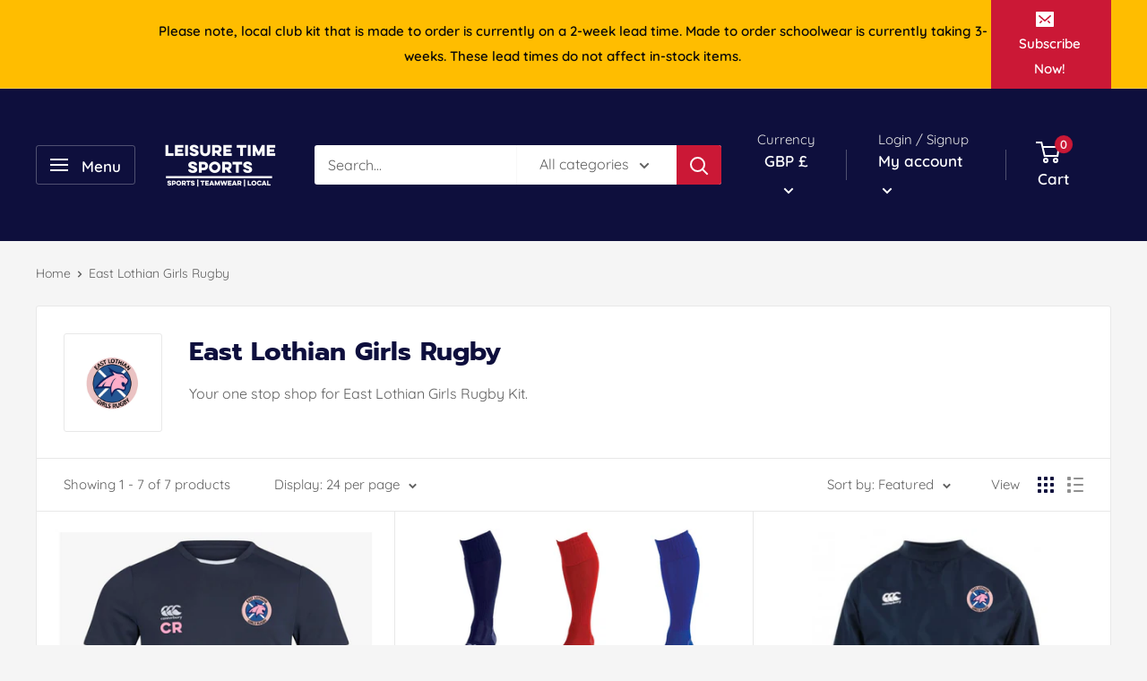

--- FILE ---
content_type: text/javascript
request_url: https://leisuretimesports.co.uk/cdn/shop/t/6/assets/custom.js?v=90373254691674712701621329749
body_size: -605
content:
//# sourceMappingURL=/cdn/shop/t/6/assets/custom.js.map?v=90373254691674712701621329749
